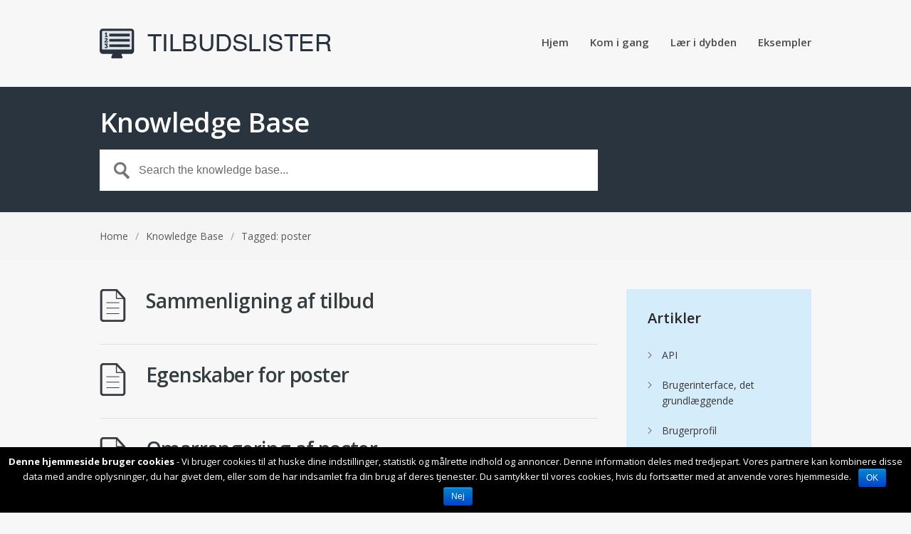

--- FILE ---
content_type: text/html; charset=UTF-8
request_url: http://help.tilbudslisteapp.dk/kb-tag/poster/
body_size: 5420
content:
<!DOCTYPE html>
<html lang="da-DK">
<head>
<meta charset="UTF-8" />
<meta name="viewport" content="width=device-width, initial-scale=1" />
<title>poster &#8211; Article Tags &#8211; Tilbudsliste Hjælp</title>
<link rel="profile" href="http://gmpg.org/xfn/11" />
<link rel="pingback" href="http://help.tilbudslisteapp.dk/xmlrpc.php" />
<link rel='dns-prefetch' href='//fonts.googleapis.com' />
<link rel='dns-prefetch' href='//s.w.org' />
<link rel="alternate" type="application/rss+xml" title="Tilbudsliste Hjælp &raquo; Feed" href="http://help.tilbudslisteapp.dk/feed/" />
<link rel="alternate" type="application/rss+xml" title="Tilbudsliste Hjælp &raquo;-kommentar-feed" href="http://help.tilbudslisteapp.dk/comments/feed/" />
<link rel="alternate" type="application/rss+xml" title="Tilbudsliste Hjælp &raquo; poster Article Tag Feed" href="http://help.tilbudslisteapp.dk/kb-tag/poster/feed/" />
		<script type="text/javascript">
			window._wpemojiSettings = {"baseUrl":"https:\/\/s.w.org\/images\/core\/emoji\/11.2.0\/72x72\/","ext":".png","svgUrl":"https:\/\/s.w.org\/images\/core\/emoji\/11.2.0\/svg\/","svgExt":".svg","source":{"concatemoji":"http:\/\/help.tilbudslisteapp.dk\/wp-includes\/js\/wp-emoji-release.min.js?ver=5.1.21"}};
			!function(e,a,t){var n,r,o,i=a.createElement("canvas"),p=i.getContext&&i.getContext("2d");function s(e,t){var a=String.fromCharCode;p.clearRect(0,0,i.width,i.height),p.fillText(a.apply(this,e),0,0);e=i.toDataURL();return p.clearRect(0,0,i.width,i.height),p.fillText(a.apply(this,t),0,0),e===i.toDataURL()}function c(e){var t=a.createElement("script");t.src=e,t.defer=t.type="text/javascript",a.getElementsByTagName("head")[0].appendChild(t)}for(o=Array("flag","emoji"),t.supports={everything:!0,everythingExceptFlag:!0},r=0;r<o.length;r++)t.supports[o[r]]=function(e){if(!p||!p.fillText)return!1;switch(p.textBaseline="top",p.font="600 32px Arial",e){case"flag":return s([55356,56826,55356,56819],[55356,56826,8203,55356,56819])?!1:!s([55356,57332,56128,56423,56128,56418,56128,56421,56128,56430,56128,56423,56128,56447],[55356,57332,8203,56128,56423,8203,56128,56418,8203,56128,56421,8203,56128,56430,8203,56128,56423,8203,56128,56447]);case"emoji":return!s([55358,56760,9792,65039],[55358,56760,8203,9792,65039])}return!1}(o[r]),t.supports.everything=t.supports.everything&&t.supports[o[r]],"flag"!==o[r]&&(t.supports.everythingExceptFlag=t.supports.everythingExceptFlag&&t.supports[o[r]]);t.supports.everythingExceptFlag=t.supports.everythingExceptFlag&&!t.supports.flag,t.DOMReady=!1,t.readyCallback=function(){t.DOMReady=!0},t.supports.everything||(n=function(){t.readyCallback()},a.addEventListener?(a.addEventListener("DOMContentLoaded",n,!1),e.addEventListener("load",n,!1)):(e.attachEvent("onload",n),a.attachEvent("onreadystatechange",function(){"complete"===a.readyState&&t.readyCallback()})),(n=t.source||{}).concatemoji?c(n.concatemoji):n.wpemoji&&n.twemoji&&(c(n.twemoji),c(n.wpemoji)))}(window,document,window._wpemojiSettings);
		</script>
		<style type="text/css">
img.wp-smiley,
img.emoji {
	display: inline !important;
	border: none !important;
	box-shadow: none !important;
	height: 1em !important;
	width: 1em !important;
	margin: 0 .07em !important;
	vertical-align: -0.1em !important;
	background: none !important;
	padding: 0 !important;
}
</style>
	<link rel='stylesheet' id='wp-block-library-css'  href='http://help.tilbudslisteapp.dk/wp-includes/css/dist/block-library/style.min.css?ver=5.1.21' type='text/css' media='all' />
<link rel='stylesheet' id='theme-style-css'  href='http://help.tilbudslisteapp.dk/wp-content/themes/supportdesk/style.css?ver=5.1.21' type='text/css' media='all' />
<style id='theme-style-inline-css' type='text/css'>
 
				
				a, 
				a:visited, 
				a:hover {
					color: #2283d8;
				}
				
				button,
				input[type='reset'],
				input[type='submit'],
				input[type='button'],
				.pagination span,
				.paging-navigation .nav-previous a:hover, 
				.paging-navigation .nav-next a:hover, 
				.pagination a:hover,
				.widget_categories li span,
				.bbp-login-form .bbp-submit-wrapper,
				.bbp-pagination-links span,
				.kb-category-list h3 span.count,
				#page-header,
				.st_faq .entry-title.active .action,
				.st_faq .entry-title:hover .action {
				background:#2a343e;
				}
				body {
    background-color: #f7f7f7;
}

#homepage-widgets .widget-title span {
    background: #f7f7f7;
}

#features-list {
    background: #dfe5eb;
}
				
				
</style>
<link rel='stylesheet' id='bbp-child-bbpress-css'  href='http://help.tilbudslisteapp.dk/wp-content/themes/supportdesk/bbpress/bbpress.css?ver=2.5.14-6684' type='text/css' media='all' />
<link rel='stylesheet' id='cookie-notice-front-css'  href='http://help.tilbudslisteapp.dk/wp-content/plugins/cookie-notice/css/front.min.css?ver=5.1.21' type='text/css' media='all' />
<link rel='stylesheet' id='pc_google_analytics-frontend-css'  href='http://help.tilbudslisteapp.dk/wp-content/plugins/pc-google-analytics/assets/css/frontend.css?ver=1.0.0' type='text/css' media='all' />
<link rel='stylesheet' id='theme-font-css'  href='http://fonts.googleapis.com/css?family=Open+Sans:300,400,600,700&#038;subset=latin,latin-ext' type='text/css' media='all' />
<link rel='stylesheet' id='shortcodes-css'  href='http://help.tilbudslisteapp.dk/wp-content/themes/supportdesk/framework/shortcodes/shortcodes.css?ver=5.1.21' type='text/css' media='all' />
<script type='text/javascript' src='http://help.tilbudslisteapp.dk/wp-includes/js/jquery/jquery.js?ver=1.12.4'></script>
<script type='text/javascript' src='http://help.tilbudslisteapp.dk/wp-includes/js/jquery/jquery-migrate.min.js?ver=1.4.1'></script>
<script type='text/javascript'>
/* <![CDATA[ */
var cnArgs = {"ajaxurl":"http:\/\/help.tilbudslisteapp.dk\/wp-admin\/admin-ajax.php","hideEffect":"fade","onScroll":"no","onScrollOffset":"100","cookieName":"cookie_notice_accepted","cookieValue":"true","cookieTime":"2592000","cookiePath":"\/","cookieDomain":"","redirection":"","cache":"","refuse":"yes","revoke_cookies":"0","revoke_cookies_opt":"automatic","secure":"0"};
/* ]]> */
</script>
<script type='text/javascript' src='http://help.tilbudslisteapp.dk/wp-content/plugins/cookie-notice/js/front.min.js?ver=1.2.46'></script>
<script type='text/javascript' src='http://help.tilbudslisteapp.dk/wp-content/plugins/pc-google-analytics/assets/js/frontend.min.js?ver=1.0.0'></script>
<link rel='https://api.w.org/' href='http://help.tilbudslisteapp.dk/wp-json/' />
<link rel="EditURI" type="application/rsd+xml" title="RSD" href="http://help.tilbudslisteapp.dk/xmlrpc.php?rsd" />
<link rel="wlwmanifest" type="application/wlwmanifest+xml" href="http://help.tilbudslisteapp.dk/wp-includes/wlwmanifest.xml" /> 
<meta name="generator" content="WordPress 5.1.21" />

		<script type="text/javascript">
			/* <![CDATA[ */
			var ajaxurl = 'http://help.tilbudslisteapp.dk/wp-admin/admin-ajax.php';

						/* ]]> */
		</script>

		<script>
		(function(i,s,o,g,r,a,m){i['GoogleAnalyticsObject']=r;i[r]=i[r]||function(){
		(i[r].q=i[r].q||[]).push(arguments)},i[r].l=1*new Date();a=s.createElement(o),
		m=s.getElementsByTagName(o)[0];a.async=1;a.src=g;m.parentNode.insertBefore(a,m)
		})(window,document,'script','//www.google-analytics.com/analytics.js','ga');
		
		ga('create', 'UA-1172115-7', 'auto');
		ga('send', 'pageview');
		
		</script>
<!--[if lt IE 9]><script src="http://help.tilbudslisteapp.dk/wp-content/themes/supportdesk/js/html5.js"></script><![endif]--><!--[if (gte IE 6)&(lte IE 8)]><script src="http://help.tilbudslisteapp.dk/wp-content/themes/supportdesk/js/selectivizr-min.js"></script><![endif]--><link rel="icon" href="http://help.tilbudslisteapp.dk/wp-content/uploads/2016/09/favicon.png" sizes="32x32" />
<link rel="icon" href="http://help.tilbudslisteapp.dk/wp-content/uploads/2016/09/favicon.png" sizes="192x192" />
<link rel="apple-touch-icon-precomposed" href="http://help.tilbudslisteapp.dk/wp-content/uploads/2016/09/favicon.png" />
<meta name="msapplication-TileImage" content="http://help.tilbudslisteapp.dk/wp-content/uploads/2016/09/favicon.png" />
</head>
<body class="archive tax-st_kb_tag term-poster term-21 cookies-not-set">

<!-- #primary-nav-mobile -->
<nav id="primary-nav-mobile">
<a class="menu-toggle" href="#"></a>
<ul id="mobile-menu" class="clearfix"><li id="menu-item-135" class="menu-item menu-item-type-post_type menu-item-object-page menu-item-home menu-item-135"><a href="http://help.tilbudslisteapp.dk/">Hjem</a></li>
<li id="menu-item-70" class="menu-item menu-item-type-post_type menu-item-object-page menu-item-70"><a href="http://help.tilbudslisteapp.dk/kom-i-gang/">Kom i gang</a></li>
<li id="menu-item-72" class="menu-item menu-item-type-post_type menu-item-object-page menu-item-72"><a href="http://help.tilbudslisteapp.dk/laer-alt-om-tilbudslister-dk/">Lær i dybden</a></li>
<li id="menu-item-276" class="menu-item menu-item-type-post_type menu-item-object-page menu-item-276"><a href="http://help.tilbudslisteapp.dk/eksempler/">Eksempler</a></li>
</ul></nav>
<!-- /#primary-nav-mobile -->

<!-- #header -->
<header id="header" class="clearfix" role="banner">

<div class="ht-container">

<div id="header-inner" class="clearfix">
<!-- #logo -->
  <div id="logo">
      <a title="Tilbudsliste Hjælp" href="http://help.tilbudslisteapp.dk">
      <img alt="Tilbudsliste Hjælp" src="http://help.tilbudslisteapp.dk/wp-content/uploads/2016/09/Tilbudslister-logo-blue2-2.png" />
      </a>
  </div>
<!-- /#logo -->


<!-- #primary-nav -->
<nav id="primary-nav" role="navigation" class="clearfix">
      <ul id="menu-standard" class="nav sf-menu clearfix"><li class="menu-item menu-item-type-post_type menu-item-object-page menu-item-home menu-item-135"><a href="http://help.tilbudslisteapp.dk/">Hjem</a></li>
<li class="menu-item menu-item-type-post_type menu-item-object-page menu-item-70"><a href="http://help.tilbudslisteapp.dk/kom-i-gang/">Kom i gang</a></li>
<li class="menu-item menu-item-type-post_type menu-item-object-page menu-item-72"><a href="http://help.tilbudslisteapp.dk/laer-alt-om-tilbudslister-dk/">Lær i dybden</a></li>
<li class="menu-item menu-item-type-post_type menu-item-object-page menu-item-276"><a href="http://help.tilbudslisteapp.dk/eksempler/">Eksempler</a></li>
</ul>     </nav>
<!-- #primary-nav -->


</div>
</div>
</header>
<!-- /#header -->



<!-- #page-header -->
<div id="page-header">
<div class="ht-container">

<h1>Knowledge Base</h1>
<!-- #live-search -->
<div id="live-search">

      <form role="search" method="get" id="searchform" class="clearfix" action="http://help.tilbudslisteapp.dk/" autocomplete="off">
        <input type="text" onfocus="if (this.value == 'Search the knowledge base...') {this.value = '';}" onblur="if (this.value == '')  {this.value = 'Search the knowledge base...';}" value="Search the knowledge base..." name="s" id="s" />
        <input type="hidden" name="post_type[]" value="st_kb" />
      </form>

</div>
<!-- /#live-search -->

</div>
</div>
<!-- #page-header -->

<!-- #breadcrumbs -->
<div id="page-subnav" class="clearfix">
<div class="ht-container">
<div id="breadcrumbs"><a href="http://help.tilbudslisteapp.dk">Home</a><span class="sep">/</span><a href="http://help.tilbudslisteapp.dk/knowledgebase/">Knowledge Base</a><span class="sep">/</span>Tagged: poster</div></div>
</div>
<!-- /#breadcrumbs -->
<!-- #primary -->
<div id="primary" class="sidebar-right clearfix">
<div class="ht-container">
<!-- #content -->
<section id="content" role="main">



<article id="post-244" class="clearfix post-244 st_kb type-st_kb status-publish hentry st_kb_category-funktioner st_kb_category-sider st_kb_category-udbyder st_kb_tag-funktioner st_kb_tag-lister st_kb_tag-poster st_kb_tag-sammenligning st_kb_tag-udbyder">

<h2 class="entry-title"><a rel="bookmark" href="http://help.tilbudslisteapp.dk/knowledgebase/sammenligning-af-tilbud/">
    Sammenligning af tilbud    </a></h2>
    

</article>

<article id="post-185" class="clearfix post-185 st_kb type-st_kb status-publish hentry st_kb_category-begreber st_kb_category-indstillinger st_kb_tag-egenskaber st_kb_tag-indstillinger st_kb_tag-poster">

<h2 class="entry-title"><a rel="bookmark" href="http://help.tilbudslisteapp.dk/knowledgebase/egenskaber-for-poster/">
    Egenskaber for poster    </a></h2>
    

</article>

<article id="post-182" class="clearfix post-182 st_kb type-st_kb status-publish hentry st_kb_category-brugerinterface st_kb_category-sider st_kb_tag-funktioner st_kb_tag-lister st_kb_tag-poster">

<h2 class="entry-title"><a rel="bookmark" href="http://help.tilbudslisteapp.dk/knowledgebase/omarrangering-af-poster/">
    Omarrangering af poster    </a></h2>
    

</article>

<article id="post-169" class="clearfix post-169 st_kb type-st_kb status-publish hentry st_kb_category-begreber st_kb_category-brugerinterface st_kb_category-funktioner st_kb_category-sider st_kb_tag-funktioner st_kb_tag-lister st_kb_tag-poster">

<h2 class="entry-title"><a rel="bookmark" href="http://help.tilbudslisteapp.dk/knowledgebase/lister/">
    Lister    </a></h2>
    

</article>

<article id="post-166" class="clearfix post-166 st_kb type-st_kb status-publish hentry st_kb_category-indstillinger st_kb_category-sider st_kb_tag-egenskaber st_kb_tag-indstillinger st_kb_tag-lister st_kb_tag-poster">

<h2 class="entry-title"><a rel="bookmark" href="http://help.tilbudslisteapp.dk/knowledgebase/postindstillinger/">
    Postindstillinger    </a></h2>
    

</article>

<article id="post-43" class="clearfix post-43 st_kb type-st_kb status-publish hentry st_kb_category-basics st_kb_category-udbyder st_kb_tag-funktioner st_kb_tag-how-to st_kb_tag-kom-i-gang st_kb_tag-lister st_kb_tag-poster st_kb_tag-sammenlign">

<h2 class="entry-title"><a rel="bookmark" href="http://help.tilbudslisteapp.dk/knowledgebase/skridt-6-modtag-og-sammenlign-tilbud/">
    Skridt 6: Modtag og sammenlign tilbud    </a></h2>
    

</article>

<article id="post-41" class="clearfix post-41 st_kb type-st_kb status-publish hentry st_kb_category-basics st_kb_category-bydende st_kb_tag-bydende st_kb_tag-csv st_kb_tag-excel st_kb_tag-funktioner st_kb_tag-how-to st_kb_tag-kom-i-gang st_kb_tag-lister st_kb_tag-ny-bruger st_kb_tag-poster st_kb_tag-revisioner st_kb_tag-udbud">

<h2 class="entry-title"><a rel="bookmark" href="http://help.tilbudslisteapp.dk/knowledgebase/skridt-5-modtag-og-udfyld-et-udbud/">
    Skridt 5: Modtag og udfyld et udbud    </a></h2>
    

</article>

<article id="post-37" class="clearfix post-37 st_kb type-st_kb status-publish hentry st_kb_category-basics st_kb_category-udbyder st_kb_tag-funktioner st_kb_tag-how-to st_kb_tag-kom-i-gang st_kb_tag-lister st_kb_tag-poster st_kb_tag-revisioner st_kb_tag-udbud st_kb_tag-xml">

<h2 class="entry-title"><a rel="bookmark" href="http://help.tilbudslisteapp.dk/knowledgebase/skridt-4-send-udbuddet-ud/">
    Skridt 4: Send udbuddet ud    </a></h2>
    

</article>

<article id="post-47" class="clearfix post-47 st_kb type-st_kb status-publish hentry st_kb_category-andre-programmer st_kb_category-basics st_kb_category-udbyder st_kb_tag-csv st_kb_tag-excel st_kb_tag-funktioner st_kb_tag-how-to st_kb_tag-kom-i-gang st_kb_tag-lister st_kb_tag-poster">

<h2 class="entry-title"><a rel="bookmark" href="http://help.tilbudslisteapp.dk/knowledgebase/skridt-3-rediger-og-optimer-dine-tilbudslister/">
    Skridt 3: Rediger og optimer dine tilbudslister    </a></h2>
    

</article>

<article id="post-35" class="clearfix post-35 st_kb type-st_kb status-publish hentry st_kb_category-basics st_kb_category-udbyder st_kb_tag-funktioner st_kb_tag-how-to st_kb_tag-indstillinger st_kb_tag-kom-i-gang st_kb_tag-lister st_kb_tag-poster">

<h2 class="entry-title"><a rel="bookmark" href="http://help.tilbudslisteapp.dk/knowledgebase/skridt-2-saadan-opretter-du-et-projekt/">
    Skridt 2: Opret og udfyld et projekt    </a></h2>
    

</article>

    

</section>
<!-- /#content -->

<!-- #sidebar -->
<aside id="sidebar" role="complementary">

<div id="st_kb_articles_widget-3" class="boxed-blue widget st_kb_articles_widget clearfix"> 
        <h4 class="widget-title">Artikler</h4>                            
                <ul class="clearfix">
                
					                    <li><a href="http://help.tilbudslisteapp.dk/knowledgebase/api/" rel="bookmark">API</a></li>
                                        <li><a href="http://help.tilbudslisteapp.dk/knowledgebase/brugerinterface-det-grundlaeggende/" rel="bookmark">Brugerinterface, det grundlæggende</a></li>
                                        <li><a href="http://help.tilbudslisteapp.dk/knowledgebase/brugerprofil/" rel="bookmark">Brugerprofil</a></li>
                                        <li><a href="http://help.tilbudslisteapp.dk/knowledgebase/egenskaber-for-poster/" rel="bookmark">Egenskaber for poster</a></li>
                                        <li><a href="http://help.tilbudslisteapp.dk/knowledgebase/eksport-til-tilbudsliste-xml/" rel="bookmark">Eksport af tilbudsliste til XML</a></li>
                                        <li><a href="http://help.tilbudslisteapp.dk/knowledgebase/excel-og-csv-import/" rel="bookmark">Excel og CSV import og eksport</a></li>
                                        <li><a href="http://help.tilbudslisteapp.dk/knowledgebase/listeindstillinger/" rel="bookmark">Listeindstillinger</a></li>
                                        <li><a href="http://help.tilbudslisteapp.dk/knowledgebase/lister/" rel="bookmark">Lister</a></li>
                                        <li><a href="http://help.tilbudslisteapp.dk/knowledgebase/omarrangering-af-poster/" rel="bookmark">Omarrangering af poster</a></li>
                                        <li><a href="http://help.tilbudslisteapp.dk/knowledgebase/opret-et-nyt-projekt/" rel="bookmark">Opret et nyt projekt</a></li>
                                        <li><a href="http://help.tilbudslisteapp.dk/knowledgebase/postindstillinger/" rel="bookmark">Postindstillinger</a></li>
                                        <li><a href="http://help.tilbudslisteapp.dk/knowledgebase/projektindstillinger/" rel="bookmark">Projektindstillinger</a></li>
                                        <li><a href="http://help.tilbudslisteapp.dk/knowledgebase/revisioner/" rel="bookmark">Revisioner</a></li>
                                        <li><a href="http://help.tilbudslisteapp.dk/knowledgebase/sammenligning-af-tilbud/" rel="bookmark">Sammenligning af tilbud</a></li>
                                        <li><a href="http://help.tilbudslisteapp.dk/knowledgebase/sharing-a-project/" rel="bookmark">Sharing a project</a></li>
                                        <li><a href="http://help.tilbudslisteapp.dk/knowledgebase/skridt-1-saadan-kommer-du-i-gang/" rel="bookmark">Skridt 1: Sådan kommer du i gang</a></li>
                                        <li><a href="http://help.tilbudslisteapp.dk/knowledgebase/skridt-2-saadan-opretter-du-et-projekt/" rel="bookmark">Skridt 2: Opret og udfyld et projekt</a></li>
                                        <li><a href="http://help.tilbudslisteapp.dk/knowledgebase/skridt-3-rediger-og-optimer-dine-tilbudslister/" rel="bookmark">Skridt 3: Rediger og optimer dine tilbudslister</a></li>
                                        <li><a href="http://help.tilbudslisteapp.dk/knowledgebase/skridt-4-send-udbuddet-ud/" rel="bookmark">Skridt 4: Send udbuddet ud</a></li>
                                        <li><a href="http://help.tilbudslisteapp.dk/knowledgebase/skridt-5-modtag-og-udfyld-et-udbud/" rel="bookmark">Skridt 5: Modtag og udfyld et udbud</a></li>
                                        
                    
                </ul>
		
		</div>
</aside>
<!-- /#sidebar -->

</div>
</div>
<!-- /#primary -->

<!-- #footer-bottom -->
<footer id="footer" class="clearfix">


<div id="footer-bottom" class="clearfix">
<div class="ht-container">
    <small id="copyright" role="contentinfo">Copyright © 3dbyggeri danmark Aps 2016</small>
  

    <nav id="footer-nav" role="navigation">
    <ul id="menu-standard-1" class="nav-footer clearfix"><li class="menu-item menu-item-type-post_type menu-item-object-page menu-item-home menu-item-135"><a href="http://help.tilbudslisteapp.dk/">Hjem</a></li>
<li class="menu-item menu-item-type-post_type menu-item-object-page menu-item-70"><a href="http://help.tilbudslisteapp.dk/kom-i-gang/">Kom i gang</a></li>
<li class="menu-item menu-item-type-post_type menu-item-object-page menu-item-72"><a href="http://help.tilbudslisteapp.dk/laer-alt-om-tilbudslister-dk/">Lær i dybden</a></li>
<li class="menu-item menu-item-type-post_type menu-item-object-page menu-item-276"><a href="http://help.tilbudslisteapp.dk/eksempler/">Eksempler</a></li>
</ul>  </nav>
  </div>
</div>

</footer> 
<!-- /#footer-bottom -->


		   		<script type="text/javascript">
				jQuery(document).ready(function() {
				jQuery('#live-search #s').liveSearch({url: 'http://help.tilbudslisteapp.dk/?ajax=on&post_type=st_kb&s='});
				});
				</script>
			<script type='text/javascript' src='http://help.tilbudslisteapp.dk/wp-content/themes/supportdesk/js/functions.js?ver=5.1.21'></script>
<script type='text/javascript' src='http://help.tilbudslisteapp.dk/wp-content/themes/supportdesk/js/jquery.livesearch.js?ver=5.1.21'></script>
<script type='text/javascript' src='http://help.tilbudslisteapp.dk/wp-content/themes/supportdesk/framework/shortcodes/shortcodes.js?ver=5.1.21'></script>
<script type='text/javascript' src='http://help.tilbudslisteapp.dk/wp-includes/js/wp-embed.min.js?ver=5.1.21'></script>

			<div id="cookie-notice" role="banner" class="cn-bottom bootstrap" style="color: #fff; background-color: #000;"><div class="cookie-notice-container"><span id="cn-notice-text"><b>Denne hjemmeside bruger cookies</b> - Vi bruger cookies til at huske dine indstillinger, statistik og målrette indhold og annoncer. Denne information deles med tredjepart. Vores partnere kan kombinere disse data med andre oplysninger, du har givet dem, eller som de har indsamlet fra din brug af deres tjenester. Du samtykker til vores cookies, hvis du fortsætter med at anvende vores hjemmeside.</span><a href="#" id="cn-accept-cookie" data-cookie-set="accept" class="cn-set-cookie cn-button bootstrap button">OK</a><a href="#" id="cn-refuse-cookie" data-cookie-set="refuse" class="cn-set-cookie cn-button bootstrap button">Nej</a>
				</div>
				<div class="cookie-notice-revoke-container"><a href="#" class="cn-revoke-cookie cn-button bootstrap button">Revoke cookies</a></div>
			</div></body>
</html>

--- FILE ---
content_type: text/plain
request_url: https://www.google-analytics.com/j/collect?v=1&_v=j102&a=848623207&t=pageview&_s=1&dl=http%3A%2F%2Fhelp.tilbudslisteapp.dk%2Fkb-tag%2Fposter%2F&ul=en-us%40posix&dt=poster%20%E2%80%93%20Article%20Tags%20%E2%80%93%20Tilbudsliste%20Hj%C3%A6lp&sr=1280x720&vp=1280x720&_u=IEBAAEABAAAAACAAI~&jid=813946337&gjid=1229266070&cid=2075550577.1769025625&tid=UA-1172115-7&_gid=2060636151.1769025625&_r=1&_slc=1&z=776808439
body_size: -287
content:
2,cG-Q4D5VWP6JR